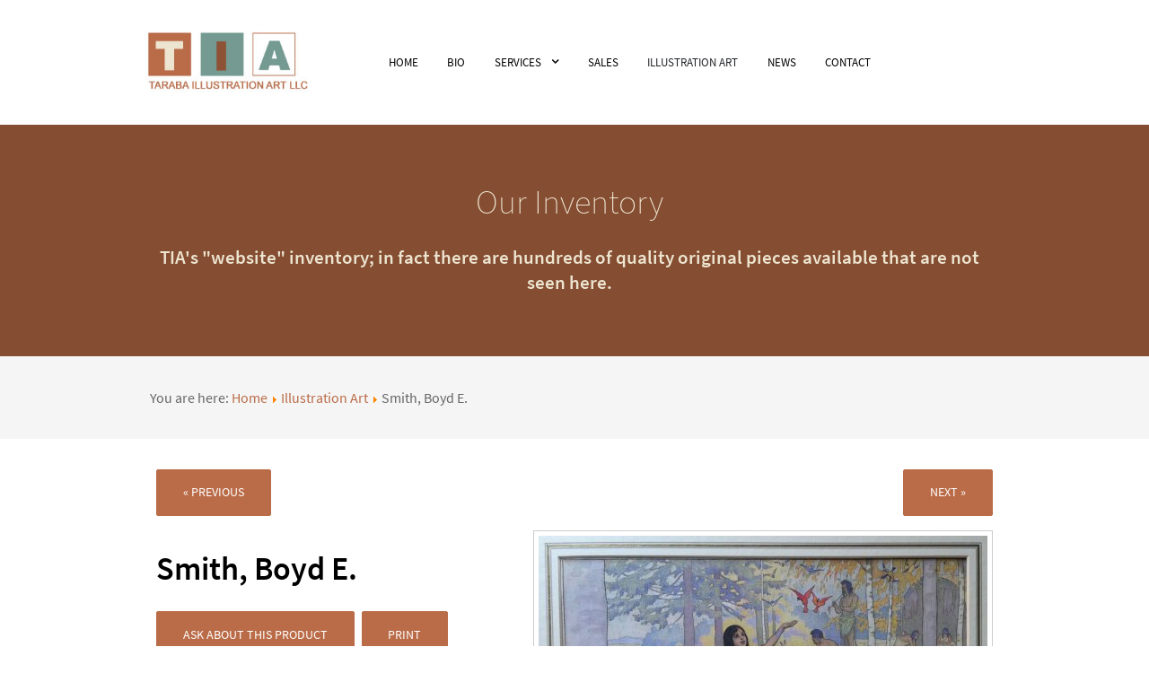

--- FILE ---
content_type: text/html; charset=utf-8
request_url: https://tarabaillustrationart.com/illustration-art/233-smith-boyd-e
body_size: 7351
content:
<!DOCTYPE html>
<html lang="en-GB" dir="ltr">
        
<head>
    
            <meta name="viewport" content="width=device-width, initial-scale=1.0">
        <meta http-equiv="X-UA-Compatible" content="IE=edge" />
        

        
            
         <meta charset="utf-8">
	<meta name="description" content="Taraba Illustration Art, LLC is an independent small business, specializing in original works of art by American illustrators and spanning the period from 1850 ">
	<meta name="generator" content="MYOB">
	<title>Smith, Boyd E.</title>
	<link href="https://tarabaillustrationart.com/illustration-art/233-smith-boyd-e" rel="canonical">

    <link href="/media/djextensions/magnific/magnific.css" rel="stylesheet" />
	<link href="/components/com_djcatalog2/themes/bootstrapped/css/theme.css" rel="stylesheet" />
	<link href="/components/com_djcatalog2/themes/bootstrapped/css/responsive.css" rel="stylesheet" />
	<link href="/media/plg_system_jcepro/site/css/content.min.css?86aa0286b6232c4a5b58f892ce080277" rel="stylesheet" />
	<link href="/media/gantry5/engines/nucleus/css-compiled/nucleus.css" rel="stylesheet" />
	<link href="/templates/rt_versla/custom/css-compiled/versla_166.css" rel="stylesheet" />
	<link href="/media/gantry5/engines/nucleus/css-compiled/bootstrap5.css" rel="stylesheet" />
	<link href="/media/system/css/joomla-fontawesome.min.css" rel="stylesheet" />
	<link href="/media/system/css/debug.css" rel="stylesheet" />
	<link href="/media/gantry5/assets/css/font-awesome.min.css" rel="stylesheet" />
	<link href="/templates/rt_versla/custom/css-compiled/versla-joomla_166.css" rel="stylesheet" />
	<link href="/templates/rt_versla/custom/css-compiled/custom_166.css" rel="stylesheet" />
	<link href="/templates/rt_versla/css/animate.css" rel="stylesheet" />
	<style> .djc_item .djc_mainimage { margin-left: 10px; margin-bottom: 10px; }  .djc_item .djc_mainimage img { padding: 5px; }  .djc_item .djc_thumbnail { margin-left: 10px; margin-bottom: 10px; }  .djc_item .djc_thumbnail img {  padding: 5px;  }  .djc_item .djc_images {width: 522px; }  .djc_item .djc_thumbnail { width: 87px; }  .djc_items .djc_image img { padding: 5px;} .djc_related_items .djc_image img { padding: 5px;} .djc_category .djc_mainimage { margin-left: 10px; margin-bottom: 10px; }  .djc_category .djc_mainimage img { padding: 5px; }  .djc_category .djc_thumbnail { margin-left: 10px; margin-bottom: 10px; }  .djc_category .djc_thumbnail img {  padding: 5px;  }  .djc_category .djc_images {width: 522px; }  .djc_category .djc_thumbnail { width: 87px; }  .djc_subcategory .djc_image img { padding: 5px;} .djc_producer .djc_mainimage { margin-left: 10px; margin-bottom: 10px; }  .djc_producer .djc_mainimage img { padding: 5px; }  .djc_producer .djc_thumbnail { margin-left: 10px; margin-bottom: 10px; }  .djc_producer .djc_thumbnail img {  padding: 5px;  }  .djc_producer .djc_images {width: 522px; }  .djc_producer .djc_thumbnail { width: 87px; } </style>

    <script src="/media/vendor/jquery/js/jquery.min.js?3.7.1"></script>
	<script src="/media/legacy/js/jquery-noconflict.min.js?647005fc12b79b3ca2bb30c059899d5994e3e34d"></script>
	<script type="application/json" class="joomla-script-options new">{"joomla.jtext":{"COM_DJCATALOG2_ADD_TO_CART_ERROR_COMBINATION_PARAMS_INVALID":"Please select all available features of this product.","COM_DJCATALOG2_PRODUCT_OUT_OF_STOCK":"Out of stock","COM_DJCATALOG2_PRODUCT_IN_STOCK":"In stock","COM_DJCATALOG2_PRODUCT_IN_STOCK_QTY":"In stock (%s items)","JLIB_FORM_CONTAINS_INVALID_FIELDS":"The form cannot be submitted as it's missing required data. <br> Please correct the marked fields and try again.","JLIB_FORM_FIELD_REQUIRED_VALUE":"Please fill in this field","JLIB_FORM_FIELD_REQUIRED_CHECK":"One of the options must be selected","JLIB_FORM_FIELD_INVALID_VALUE":"This value is not valid"},"system.paths":{"root":"","rootFull":"https:\/\/tarabaillustrationart.com\/","base":"","baseFull":"https:\/\/tarabaillustrationart.com\/"},"csrf.token":"b44b0f0e3b43367d3a91d216f5ae1399","system.keepalive":{"interval":840000,"uri":"\/component\/ajax\/?format=json"}}</script>
	<script src="/media/system/js/core.min.js?37ffe4186289eba9c5df81bea44080aff77b9684"></script>
	<script src="/media/vendor/bootstrap/js/bootstrap-es5.min.js?5.3.2" nomodule defer></script>
	<script src="/media/system/js/keepalive-es5.min.js?4eac3f5b0c42a860f0f438ed1bea8b0bdddb3804" defer nomodule></script>
	<script src="/media/vendor/bootstrap/js/alert.min.js?5.3.2" type="module"></script>
	<script src="/media/vendor/bootstrap/js/button.min.js?5.3.2" type="module"></script>
	<script src="/media/vendor/bootstrap/js/carousel.min.js?5.3.2" type="module"></script>
	<script src="/media/vendor/bootstrap/js/collapse.min.js?5.3.2" type="module"></script>
	<script src="/media/vendor/bootstrap/js/dropdown.min.js?5.3.2" type="module"></script>
	<script src="/media/vendor/bootstrap/js/modal.min.js?5.3.2" type="module"></script>
	<script src="/media/vendor/bootstrap/js/offcanvas.min.js?5.3.2" type="module"></script>
	<script src="/media/vendor/bootstrap/js/popover.min.js?5.3.2" type="module"></script>
	<script src="/media/vendor/bootstrap/js/scrollspy.min.js?5.3.2" type="module"></script>
	<script src="/media/vendor/bootstrap/js/tab.min.js?5.3.2" type="module"></script>
	<script src="/media/vendor/bootstrap/js/toast.min.js?5.3.2" type="module"></script>
	<script src="/media/system/js/keepalive.min.js?9f10654c2f49ca104ca0449def6eec3f06bd19c0" type="module"></script>
	<script src="/media/system/js/fields/validate.min.js?16f3d8b4bad90666d11636743950e1c4fade735f" defer></script>
	<script src="/media/plg_captcha_recaptcha/js/recaptcha.min.js?68eca22fb5f3820ea1146728fcbcbdf3" defer></script>
	<script src="https://www.google.com/recaptcha/api.js?onload=JoomlainitReCaptcha2&amp;render=explicit&amp;hl=en-GB" defer></script>
	<script src="/media/djextensions/magnific/magnific.js"></script>
	<script src="/components/com_djcatalog2/assets/magnific/magnific-init.js"></script>
	<script src="/components/com_djcatalog2/themes/bootstrapped/js/theme.js"></script>
	<script src="https://code.jquery.com/ui/1.11.4/jquery-ui.min.js"></script>
	<script>
				window.DJC2BaseUrl = "";
			</script>
	<meta property="og:title" content="Smith, Boyd E." />
	<meta property="og:description" content="Description: Pair of book illustrations (a): Young Pocahontas attracting woodland creatures and (b) Pocahontas warning Captain John Smith. Comment: One of the aspects that I like best about E. Boyd Smith's work is that while the “acting” and in particular of the secondary and tertiary characters..." />
	<meta property="og:url" content="https://tarabaillustrationart.com/illustration-art/233-smith-boyd-e" />
	<meta property="og:image" content="https://tarabaillustrationart.com/media/djcatalog2/images/item/2/smith-boyd-e_f.jpg" />
	<meta property="og:image:width" content="1250" />
	<meta property="og:image:height" content="960" />
	<meta property="twitter:card" content="summary" />
	<meta property="twitter:title" content="Smith, Boyd E." />
	<meta property="twitter:description" content="Description: Pair of book illustrations (a): Young Pocahontas attracting woodland creatures and (b) Pocahontas warning Captain John Smith. Comment: One of the aspects that I like best about E. Boyd Smith's work is that while the “acting” and in particular of the secondary and tertiary characters..." />
	<meta property="twitter:image:src" content="https://tarabaillustrationart.com/media/djcatalog2/images/item/2/smith-boyd-e_f.jpg" />
	<meta property="twitter:image:width" content="1250" />
	<meta property="twitter:image:height" content="960" />

    
                
</head>

    <body class="gantry site com_djcatalog2 view-item no-layout no-task dir-ltr itemid-237 outline-166 g-offcanvas-left g-default g-style-preset1">
        
                    

        <div id="g-offcanvas"  data-g-offcanvas-swipe="0" data-g-offcanvas-css3="1">
                        <div class="g-grid">                        

        <div class="g-block size-100">
             <div id="mobile-menu-2377-particle" class="g-content g-particle">            <div id="g-mobilemenu-container" data-g-menu-breakpoint="48rem"></div>
            </div>
        </div>
            </div>
    </div>
        <div id="g-page-surround">
            <div class="g-offcanvas-hide g-offcanvas-toggle" role="navigation" data-offcanvas-toggle aria-controls="g-offcanvas" aria-expanded="false"><i class="fa fa-fw fa-bars"></i></div>                        

                    
                <section id="g-top">
                                        <div class="g-grid">                        

        <div class="g-block size-100">
             <div class="g-system-messages">
                                            <div id="system-message-container">
    </div>

            
    </div>
        </div>
            </div>
            
    </section>
        
                <section id="g-navigation">
                                        <div class="g-grid">                        

        <div class="g-block size-25">
             <div id="logo-9656-particle" class="g-content g-particle">            <a href="/" target="_self" title="" aria-label="" rel="home" class="g-logo">
                        <img src="/templates/rt_versla/custom/images/TIA-logo.jpg"  alt="" />
            </a>
            </div>
        </div>
                    

        <div class="g-block size-75">
             <div id="menu-2989-particle" class="g-content g-particle">            <nav class="g-main-nav" data-g-hover-expand="true">
        <ul class="g-toplevel">
                                                                                                                
        
                
        
                
        
        <li class="g-menu-item g-menu-item-type-component g-menu-item-101 g-standard  ">
                            <a class="g-menu-item-container" href="/">
                                                                <span class="g-menu-item-content">
                                    <span class="g-menu-item-title">Home</span>
            
                    </span>
                                                </a>
                                </li>
    
                                                                                                
        
                
        
                
        
        <li class="g-menu-item g-menu-item-type-component g-menu-item-248 g-standard  ">
                            <a class="g-menu-item-container" href="/biography">
                                                                <span class="g-menu-item-content">
                                    <span class="g-menu-item-title">Bio</span>
            
                    </span>
                                                </a>
                                </li>
    
                                                                                                
        
                
        
                
        
        <li class="g-menu-item g-menu-item-type-separator g-menu-item-247 g-parent g-standard  ">
                            <div class="g-menu-item-container" data-g-menuparent="">                                                                            <span class="g-separator g-menu-item-content">            <span class="g-menu-item-title">Services</span>
            </span>
                                        <span class="g-menu-parent-indicator"></span>                            </div>                                                                <ul class="g-dropdown g-inactive g-fade g-dropdown-right">
            <li class="g-dropdown-column">
                        <div class="g-grid">
                        <div class="g-block size-100">
            <ul class="g-sublevel">
                <li class="g-level-1 g-go-back">
                    <a class="g-menu-item-container" href="#" data-g-menuparent=""><span>Back</span></a>
                </li>
                                                                                                                    
        
                
        
                
        
        <li class="g-menu-item g-menu-item-type-component g-menu-item-254  ">
                            <a class="g-menu-item-container" href="/services/consignment">
                                                                <span class="g-menu-item-content">
                                    <span class="g-menu-item-title">Consignment</span>
            
                    </span>
                                                </a>
                                </li>
    
                                                                                                
        
                
        
                
        
        <li class="g-menu-item g-menu-item-type-component g-menu-item-249  ">
                            <a class="g-menu-item-container" href="/services/buying-art">
                                                                <span class="g-menu-item-content">
                                    <span class="g-menu-item-title">I Buy</span>
            
                    </span>
                                                </a>
                                </li>
    
                                                                                                
        
                
        
                
        
        <li class="g-menu-item g-menu-item-type-component g-menu-item-255  ">
                            <a class="g-menu-item-container" href="/services/consulting">
                                                                <span class="g-menu-item-content">
                                    <span class="g-menu-item-title">Consulting</span>
            
                    </span>
                                                </a>
                                </li>
    
                                                                                                
        
                
        
                
        
        <li class="g-menu-item g-menu-item-type-component g-menu-item-256  ">
                            <a class="g-menu-item-container" href="/services/appraisals">
                                                                <span class="g-menu-item-content">
                                    <span class="g-menu-item-title">Appraisals</span>
            
                    </span>
                                                </a>
                                </li>
    
                                                                                                
        
                
        
                
        
        <li class="g-menu-item g-menu-item-type-component g-menu-item-257  ">
                            <a class="g-menu-item-container" href="/services/links">
                                                                <span class="g-menu-item-content">
                                    <span class="g-menu-item-title">Links</span>
            
                    </span>
                                                </a>
                                </li>
    
    
            </ul>
        </div>
            </div>

            </li>
        </ul>
            </li>
    
                                                                                                
        
                
        
                
        
        <li class="g-menu-item g-menu-item-type-component g-menu-item-259 g-standard  ">
                            <a class="g-menu-item-container" href="/sales">
                                                                <span class="g-menu-item-content">
                                    <span class="g-menu-item-title">Sales</span>
            
                    </span>
                                                </a>
                                </li>
    
                                                                                                
        
                
        
                
        
        <li class="g-menu-item g-menu-item-type-component g-menu-item-237 active g-standard  ">
                            <a class="g-menu-item-container" href="/illustration-art">
                                                                <span class="g-menu-item-content">
                                    <span class="g-menu-item-title">Illustration Art</span>
            
                    </span>
                                                </a>
                                </li>
    
                                                                                                
        
                
        
                
        
        <li class="g-menu-item g-menu-item-type-component g-menu-item-253 g-standard  ">
                            <a class="g-menu-item-container" href="/news">
                                                                <span class="g-menu-item-content">
                                    <span class="g-menu-item-title">News</span>
            
                    </span>
                                                </a>
                                </li>
    
                                                                                                
        
                
        
                
        
        <li class="g-menu-item g-menu-item-type-component g-menu-item-246 g-standard  ">
                            <a class="g-menu-item-container" href="/contact">
                                                                <span class="g-menu-item-content">
                                    <span class="g-menu-item-title">Contact</span>
            
                    </span>
                                                </a>
                                </li>
    
    
        </ul>
    </nav>
            </div>
        </div>
            </div>
            
    </section>
        
                <section id="g-slideshow">
                                        <div class="g-grid">                        

        <div class="g-block size-100">
             <div class="g-content">
                                    <div class="slideshow-a moduletable ">
        <div id="module-simplecontent-638-particle" class="g-particle"><div class="center">
        <div class="g-simplecontent">

            
                            <div class="g-simplecontent-item g-simplecontent-layout-header">
                    
                    
                    
                                                                    <div class="g-simplecontent-item-content-title">Our Inventory</div>
                                                                                        
                    
                    <div class="g-simplecontent-item-leading-content">TIA's "website" inventory; in fact there are hundreds of quality original pieces available that are not seen here. </div>                    
                                    </div>
            
        </div>
    </div></div></div>
            
        </div>
        </div>
            </div>
            
    </section>
        
                <section id="g-feature">
                                        <div class="g-grid">                        

        <div class="g-block size-100">
             <div class="g-content">
                                    <div class="platform-content"><div class="feature-a moduletable ">
        <div class = "breadcrumbs" style='padding-left: 5px;'>
<span class="showHere">You are here: </span><a href="/" class="pathway">Home</a> <img src="/media/system/images/arrow.png" alt=""> <a href="/illustration-art" class="pathway">Illustration Art</a> <img src="/media/system/images/arrow.png" alt=""> <span>Smith, Boyd E.</span></div>
</div></div>
            
        </div>
        </div>
            </div>
            
    </section>
    
                                
    
    
                <section id="g-container-main" class="g-wrapper">
                            <div class="g-grid">                        

        <div class="g-block size-100">
             <main id="g-mainbar">
                                        <div class="g-grid">                        

        <div class="g-block size-100">
             <div class="g-content">
                                                            <div class="platform-content container"><div class="row"><div class="col"><div itemscope itemtype="http://schema.org/Product">
    <meta itemprop="url"
          content="https://tarabaillustrationart.com/illustration-art/233-smith-boyd-e"/>
    <div id="djcatalog"
         class="djc_clearfix djc_item djc_theme_bootstrapped">
		
		
		            <div class="djc_product_top_nav djc_clearfix">
				                    <a class="djc_prev_btn"
                       href="/illustration-art/404-william2024t"><span
                                class="btn btn-primary">&laquo; previous</span></a>
								                    <a class="djc_next_btn"
                       href="/illustration-art/346-snyder1122"><span
                                class="btn btn-primary">next &raquo;</span></a>
				            </div>
						
<div class="djc_images djc_image_switcher pull-right">
			<div class="djc_mainimage">
					<a data-type="image" data-target="main-image-link" data-thumb="0" title="Main-1" href="/media/djcatalog2/images/item/2/smith-boyd-e_f.jpg">
				<img data-type="image" itemprop="image" class="img-polaroid" alt="Main-1" src="/media/djcatalog2/images/item/2/smith-boyd-e_l.jpg" />
			</a>
			</div>
				<div class="djc_thumbnails" id="djc_thumbnails" data-toggle="image-thumbs">
					<div class="djc_thumbnail">
				<a data-type="image" class="djimagebox mfp-image" title="Main-1" href="/media/djcatalog2/images/item/2/smith-boyd-e_f.jpg" data-thumb="0" data-large="/media/djcatalog2/images/item/2/smith-boyd-e_l.jpg">
					<img class="img-polaroid" alt="Main-1" src="/media/djcatalog2/images/item/2/smith-boyd-e_t.jpg" />
				</a>
			</div>
						<div class="djc_thumbnail">
				<a data-type="image" class="djimagebox mfp-image" title="Main-2" href="/media/djcatalog2/images/item/2/smith-boyd-e.1_f.jpg" data-thumb="1" data-large="/media/djcatalog2/images/item/2/smith-boyd-e.1_l.jpg">
					<img class="img-polaroid" alt="Main-2" src="/media/djcatalog2/images/item/2/smith-boyd-e.1_t.jpg" />
				</a>
			</div>
					</div>
		<meta itemprop="image" content="https://tarabaillustrationart.com/media/djcatalog2/images/item/2/smith-boyd-e_f.jpg" /></div>

				
		
		            <h2 class="djc_title" itemprop="name">
								
				Smith, Boyd E.            </h2>
		
				
				
		
		
		            <div class="djc_toolbar">
				                    <button id="djc_contact_form_button" role="button" role="button"
                            class="btn btn-primary  btn-mini">Ask about this product</button>
												                    <a rel="nofollow" class="djc_printable_version btn btn-mini" role="button"
                       href="/illustration-art/233-smith-boyd-e/print?print=1">Print</a>
								            </div>
		
		
        <div class="djc_description">
            <div class="djc_item_info">
								
				
				
				
				
								
									
	<div class="djc_price" data-itemid="233" aria-live="polite"  itemprop="offers" itemscope itemtype="http://schema.org/Offer" >
					<span class="djc_price_label">Price: </span>
			<span class="djc_price_normal djc_price_new"><span class="djc_price_unit">$</span><span class="djc_price_value">950.00</span></span>
				
				<meta itemprop="price" content="950.0000" />
		<meta itemprop="priceCurrency" content="" />
			</div>
				
				

				
				
				            </div>

			<div class="djc_desc_wrap" itemprop="description">
					                <div class="djc_introtext"></div>
					            <div class="djc_fulltext"><p class="" style="margin-bottom: 0in;"><b class="">Description:</b> <b class="">Pair of book illustrations</b> (a): Young Pocahontas attracting woodland creatures</p>
<p class="" style="margin-bottom: 0in;"><span style="text-decoration: underline;">and</span></p>
<p class="" style="margin-bottom: 0in;">(b) Pocahontas warning Captain John Smith.</p>
<p class="" style="margin-bottom: 0in;"><b class="">Comment:</b> One of the aspects that I like best about E. Boyd Smith's work is that while the “acting” and in particular of the secondary and tertiary characters may border on the melodramatic, his strong outlines and sure handling of watercolor not only point towards the influence of European poster design, but also serves as a handy lead-in to much in the way of bold, “modern” design.</p>
<p class="" style="margin-bottom: 0in;"><b class="">Price: </b>$950 pair (including domestic shipping)</p></div>
           	</div>
			
												                        <div class="djc_attributes djc_attribute_group djc_attribute_group-information">
							                                <h4>Information</h4>
							                            <table class="table table-condensed">
								<tr class="djc_attribute djc_ef_artist">
	<td class="djc_label">
	<span class="djc_attribute-label">Artist</span>	</td>
	<td  class="djc_value">
	E. Boyd Smith (1860-1943)	</td>
</tr>
<tr class="djc_attribute djc_ef_condition">
	<td class="djc_label">
	<span class="djc_attribute-label">Condition</span>	</td>
	<td  class="djc_value">
	Very good. French-style mats that are probably original, neither framed.	</td>
</tr>
<tr class="djc_attribute djc_ef_medium">
	<td class="djc_label">
	<span class="djc_attribute-label">Medium</span>	</td>
	<td  class="djc_value">
	Gouache and watercolor	</td>
</tr>
<tr class="djc_attribute djc_ef_publication_information">
	<td class="djc_label">
	<span class="djc_attribute-label">Publication Information</span>	</td>
	<td  class="djc_value">
	The Story of Pocahontas and Captain John Smith written by E. Boyd Smith and first published in 1906. 	</td>
</tr>
<tr class="djc_attribute djc_ef_signature">
	<td class="djc_label">
	<span class="djc_attribute-label">Signature</span>	</td>
	<td  class="djc_value">
	each initialed	</td>
</tr>
<tr class="djc_attribute djc_ef_size">
	<td class="djc_label">
	<span class="djc_attribute-label">Size</span>	</td>
	<td  class="djc_value">
	9.5 x 12.75”	</td>
</tr>
                            </table>
                        </div>
												
			
			
			
						                <div class="djc_clear"></div>
                <div class="djc_contact_form_wrapper" id="contactform">
					
<div class="djc_contact_form">
	<form id="djc_contact_form" action="/illustration-art/233-smith-boyd-e" method="post" class="form-validate ">
		<fieldset>
			<legend>
				Ask about this product							</legend>
				<div class="control-group">
					<div class="control-label"><label id="jform_contact_name-lbl" for="jform_contact_name" class="required">
    Name<span class="star" aria-hidden="true">&#160;*</span></label>
</div>
					<div class="controls">

    
    <input
        type="text"
        name="jform[contact_name]"
        id="jform_contact_name"
        value=""
                class="form-control input form-control input-large required" size="40"         required       >

    

</div>
				</div>
				<div class="control-group">
					<div class="control-label"><label id="jform_contact_email-lbl" for="jform_contact_email" class="required">
    Email<span class="star" aria-hidden="true">&#160;*</span></label>
</div>
					<div class="controls"><input type="email" inputmode="email" name="jform[contact_email]" class="form-control validate-email input form-control input-large required" id="jform_contact_email" value="" size="40" required></div>
				</div>
				
																																
				<div class="control-group">
					<div class="control-label"><label id="jform_contact_subject-lbl" for="jform_contact_subject" class="required">
    Subject<span class="star" aria-hidden="true">&#160;*</span></label>
</div>
					<div class="controls">

    
    <input
        type="text"
        name="jform[contact_subject]"
        id="jform_contact_subject"
        value="Smith, Boyd E."
                class="form-control input form-control input-large required" size="40"         required       >

    

</div>
				</div>
				<div class="control-group">
					<div class="control-label"><label id="jform_contact_message-lbl" for="jform_contact_message" class="required">
    Message<span class="star" aria-hidden="true">&#160;*</span></label>
</div>
					<div class="controls"><textarea name="jform[contact_message]" id="jform_contact_message"  cols="50"  rows="10" class="form-control input form-control input-large required"       required       ></textarea></div>
				</div>
																<div class="control-group">
					<div class="control-label"><label id="jform_contact_email_copy-lbl" for="jform_contact_email_copy">
    Send me a copy?</label>
</div>
					<div class="controls"><div class="form-check form-check-inline">
    <input
        type="checkbox"
        name="jform[contact_email_copy]"
        id="jform_contact_email_copy"
        class="form-check-input"
        value="1"
            >
</div>
</div>
				</div>
										     			          			     			          			               			               			                    			                    	<div class="control-group">
			                         <div class="control-label">
			                            <label id="jform_captcha-lbl" for="jform_captcha" class="required">
    Verification<span class="star" aria-hidden="true">&#160;*</span></label>
			                            			                         </div>
			                         <div class="controls"><div id="jform_captcha" class=" required g-recaptcha" data-sitekey="6LcYiw8UAAAAADZ4YOHuq9NuhXFCGCm1GpTA9O9T" data-theme="light" data-size="normal" data-tabindex="0" data-callback="" data-expired-callback="" data-error-callback=""></div></div>
			                         </div>
			                    			               			          			     				<div class="controls">
					<button class="btn btn-primary  validate" type="submit">Send</button>
											<button id="djc_contact_form_button_close" class="btn btn-primary">Close form</button>
										<input type="hidden" name="option" value="com_djcatalog2" />
					<input type="hidden" name="task" value="item.contact" />
					<input type="hidden" name="id" value="233:smith-boyd-e" />
					<input type="hidden" name="b44b0f0e3b43367d3a91d216f5ae1399" value="1">				</div>
		</fieldset>
	</form>
</div>

                </div>
			
			
			
													
			
			        </div>

		
		
		
		    </div>
</div></div></div></div>
    
            
    </div>
        </div>
            </div>
            
    </main>
        </div>
            </div>
    
    </section>
    
        
                <footer id="g-footer">
                                        <div class="g-grid">                        

        <div class="g-block size-25">
             <div class="g-content">
                                    <div class="platform-content"><div class="footer-a moduletable ">
            <h3 class="g-title">Contact TIA</h3>        
<div id="mod-custom648" class="mod-custom custom">
    <p>Taraba Illustration Art&nbsp;<br />P.O. Box 1438<br />Casper, WY 82602<br /><a href="mailto:fred@tarabaillustrationart.com">fred@tarabaillustrationart.com<br /></a><a href="tel:+1307-333-2517">307-333-2517</a></p></div>
</div></div>
            
        </div>
        </div>
                    

        <div class="g-block size-75">
             <div class="g-content">
                                    <div class="platform-content"><div class="footer-b moduletable ">
            <h3 class="g-title">Authenticity & Terms</h3>        
<div id="mod-custom649" class="mod-custom custom">
    <div><a href="http://www.tarabaillustrationart.com/">Taraba Illustration Art, LLC</a>&nbsp;guarantees the authenticity and authorship of the original art offered on these pages --- with certain limitations. Specifically: artist’s name represents TIA’s best judgment at the time posted. For instance art listed as ‘attributed to’ represents our best judgment but isn’t guaranteed. Likewise, those pieces listed as “Artist Unidentified” means that TIA hasn’t been able to establish authorship and is not meant to imply that the information is unknowable. &nbsp;</div>
<div>&nbsp;</div>
<div>For payment TIA accepts… Checks, VENMO, PayPal and Wire transfers. Payment in full is due and appreciated upon receipt of invoice.&nbsp;Time payments and the placing of works “on hold” are handled on a case-by-case basis. Purchases picked up in Wyoming or shipped to a&nbsp;Wyoming address are subject to local sales tax as are works purchased at conventions, exhibitions and art shows. All payments must&nbsp;successfully clearTIA's bank account prior to the release of the artwork.<br /><br />A note on copyrighted material: The purchase of artwork from Taraba Illustration Art does not include, nor imply, the purchase of rights of reproduction. Taraba Illustration Art, LLC does not claim the ownership or availability of such rights.</div></div>
</div></div>
            
        </div>
        </div>
            </div>
            
    </footer>
        
                <section id="g-copyright">
                                        <div class="g-grid">                        

        <div class="g-block size-25">
             <div id="totop-2218-particle" class="g-content g-particle">            <div class="g-totop g-particle">
    <div class="g-totop">
        <a href="#" id="g-totop" rel="nofollow">
            <i class="fa fa-angle-double-up fa-fw"></i>            To Top                    </a>
    </div>
</div>
            </div>
        </div>
                    

        <div class="g-block size-50 center">
             <div class="g-content">
                                    <div class="platform-content"><div class="copyright-a moduletable ">
        
<div id="mod-custom647" class="mod-custom custom">
    <p>&copy; Taraba Illustration Art, LLC<br /><a href="http://www.waveswebdesign.com" target="_blank" title="Professional Web Site Design for Small Businesses">Web Site Design By&nbsp;Waves Web Design</a></p></div>
</div></div>
            
        </div>
        </div>
                    

        <div class="g-block size-25 align-right">
             <div class="g-content">
                                    <div class="platform-content"><div class="copyright-b moduletable ">
        
<div id="mod-custom654" class="mod-custom custom">
    <p><a href="/index.php/site-map">Site Map</a> &bull; <a href="/index.php/contact">Contact</a> &bull; <a href="/index.php">Home</a></p></div>
</div></div>
            
        </div>
        </div>
            </div>
            
    </section>
    
                        

        </div>
                    

                        <script type="text/javascript" src="/media/gantry5/assets/js/main.js"></script>
    

    

        
    </body>
</html>


--- FILE ---
content_type: text/html; charset=utf-8
request_url: https://www.google.com/recaptcha/api2/anchor?ar=1&k=6LcYiw8UAAAAADZ4YOHuq9NuhXFCGCm1GpTA9O9T&co=aHR0cHM6Ly90YXJhYmFpbGx1c3RyYXRpb25hcnQuY29tOjQ0Mw..&hl=en-GB&v=PoyoqOPhxBO7pBk68S4YbpHZ&theme=light&size=normal&anchor-ms=20000&execute-ms=30000&cb=a7ozs1s01yyg
body_size: 49542
content:
<!DOCTYPE HTML><html dir="ltr" lang="en-GB"><head><meta http-equiv="Content-Type" content="text/html; charset=UTF-8">
<meta http-equiv="X-UA-Compatible" content="IE=edge">
<title>reCAPTCHA</title>
<style type="text/css">
/* cyrillic-ext */
@font-face {
  font-family: 'Roboto';
  font-style: normal;
  font-weight: 400;
  font-stretch: 100%;
  src: url(//fonts.gstatic.com/s/roboto/v48/KFO7CnqEu92Fr1ME7kSn66aGLdTylUAMa3GUBHMdazTgWw.woff2) format('woff2');
  unicode-range: U+0460-052F, U+1C80-1C8A, U+20B4, U+2DE0-2DFF, U+A640-A69F, U+FE2E-FE2F;
}
/* cyrillic */
@font-face {
  font-family: 'Roboto';
  font-style: normal;
  font-weight: 400;
  font-stretch: 100%;
  src: url(//fonts.gstatic.com/s/roboto/v48/KFO7CnqEu92Fr1ME7kSn66aGLdTylUAMa3iUBHMdazTgWw.woff2) format('woff2');
  unicode-range: U+0301, U+0400-045F, U+0490-0491, U+04B0-04B1, U+2116;
}
/* greek-ext */
@font-face {
  font-family: 'Roboto';
  font-style: normal;
  font-weight: 400;
  font-stretch: 100%;
  src: url(//fonts.gstatic.com/s/roboto/v48/KFO7CnqEu92Fr1ME7kSn66aGLdTylUAMa3CUBHMdazTgWw.woff2) format('woff2');
  unicode-range: U+1F00-1FFF;
}
/* greek */
@font-face {
  font-family: 'Roboto';
  font-style: normal;
  font-weight: 400;
  font-stretch: 100%;
  src: url(//fonts.gstatic.com/s/roboto/v48/KFO7CnqEu92Fr1ME7kSn66aGLdTylUAMa3-UBHMdazTgWw.woff2) format('woff2');
  unicode-range: U+0370-0377, U+037A-037F, U+0384-038A, U+038C, U+038E-03A1, U+03A3-03FF;
}
/* math */
@font-face {
  font-family: 'Roboto';
  font-style: normal;
  font-weight: 400;
  font-stretch: 100%;
  src: url(//fonts.gstatic.com/s/roboto/v48/KFO7CnqEu92Fr1ME7kSn66aGLdTylUAMawCUBHMdazTgWw.woff2) format('woff2');
  unicode-range: U+0302-0303, U+0305, U+0307-0308, U+0310, U+0312, U+0315, U+031A, U+0326-0327, U+032C, U+032F-0330, U+0332-0333, U+0338, U+033A, U+0346, U+034D, U+0391-03A1, U+03A3-03A9, U+03B1-03C9, U+03D1, U+03D5-03D6, U+03F0-03F1, U+03F4-03F5, U+2016-2017, U+2034-2038, U+203C, U+2040, U+2043, U+2047, U+2050, U+2057, U+205F, U+2070-2071, U+2074-208E, U+2090-209C, U+20D0-20DC, U+20E1, U+20E5-20EF, U+2100-2112, U+2114-2115, U+2117-2121, U+2123-214F, U+2190, U+2192, U+2194-21AE, U+21B0-21E5, U+21F1-21F2, U+21F4-2211, U+2213-2214, U+2216-22FF, U+2308-230B, U+2310, U+2319, U+231C-2321, U+2336-237A, U+237C, U+2395, U+239B-23B7, U+23D0, U+23DC-23E1, U+2474-2475, U+25AF, U+25B3, U+25B7, U+25BD, U+25C1, U+25CA, U+25CC, U+25FB, U+266D-266F, U+27C0-27FF, U+2900-2AFF, U+2B0E-2B11, U+2B30-2B4C, U+2BFE, U+3030, U+FF5B, U+FF5D, U+1D400-1D7FF, U+1EE00-1EEFF;
}
/* symbols */
@font-face {
  font-family: 'Roboto';
  font-style: normal;
  font-weight: 400;
  font-stretch: 100%;
  src: url(//fonts.gstatic.com/s/roboto/v48/KFO7CnqEu92Fr1ME7kSn66aGLdTylUAMaxKUBHMdazTgWw.woff2) format('woff2');
  unicode-range: U+0001-000C, U+000E-001F, U+007F-009F, U+20DD-20E0, U+20E2-20E4, U+2150-218F, U+2190, U+2192, U+2194-2199, U+21AF, U+21E6-21F0, U+21F3, U+2218-2219, U+2299, U+22C4-22C6, U+2300-243F, U+2440-244A, U+2460-24FF, U+25A0-27BF, U+2800-28FF, U+2921-2922, U+2981, U+29BF, U+29EB, U+2B00-2BFF, U+4DC0-4DFF, U+FFF9-FFFB, U+10140-1018E, U+10190-1019C, U+101A0, U+101D0-101FD, U+102E0-102FB, U+10E60-10E7E, U+1D2C0-1D2D3, U+1D2E0-1D37F, U+1F000-1F0FF, U+1F100-1F1AD, U+1F1E6-1F1FF, U+1F30D-1F30F, U+1F315, U+1F31C, U+1F31E, U+1F320-1F32C, U+1F336, U+1F378, U+1F37D, U+1F382, U+1F393-1F39F, U+1F3A7-1F3A8, U+1F3AC-1F3AF, U+1F3C2, U+1F3C4-1F3C6, U+1F3CA-1F3CE, U+1F3D4-1F3E0, U+1F3ED, U+1F3F1-1F3F3, U+1F3F5-1F3F7, U+1F408, U+1F415, U+1F41F, U+1F426, U+1F43F, U+1F441-1F442, U+1F444, U+1F446-1F449, U+1F44C-1F44E, U+1F453, U+1F46A, U+1F47D, U+1F4A3, U+1F4B0, U+1F4B3, U+1F4B9, U+1F4BB, U+1F4BF, U+1F4C8-1F4CB, U+1F4D6, U+1F4DA, U+1F4DF, U+1F4E3-1F4E6, U+1F4EA-1F4ED, U+1F4F7, U+1F4F9-1F4FB, U+1F4FD-1F4FE, U+1F503, U+1F507-1F50B, U+1F50D, U+1F512-1F513, U+1F53E-1F54A, U+1F54F-1F5FA, U+1F610, U+1F650-1F67F, U+1F687, U+1F68D, U+1F691, U+1F694, U+1F698, U+1F6AD, U+1F6B2, U+1F6B9-1F6BA, U+1F6BC, U+1F6C6-1F6CF, U+1F6D3-1F6D7, U+1F6E0-1F6EA, U+1F6F0-1F6F3, U+1F6F7-1F6FC, U+1F700-1F7FF, U+1F800-1F80B, U+1F810-1F847, U+1F850-1F859, U+1F860-1F887, U+1F890-1F8AD, U+1F8B0-1F8BB, U+1F8C0-1F8C1, U+1F900-1F90B, U+1F93B, U+1F946, U+1F984, U+1F996, U+1F9E9, U+1FA00-1FA6F, U+1FA70-1FA7C, U+1FA80-1FA89, U+1FA8F-1FAC6, U+1FACE-1FADC, U+1FADF-1FAE9, U+1FAF0-1FAF8, U+1FB00-1FBFF;
}
/* vietnamese */
@font-face {
  font-family: 'Roboto';
  font-style: normal;
  font-weight: 400;
  font-stretch: 100%;
  src: url(//fonts.gstatic.com/s/roboto/v48/KFO7CnqEu92Fr1ME7kSn66aGLdTylUAMa3OUBHMdazTgWw.woff2) format('woff2');
  unicode-range: U+0102-0103, U+0110-0111, U+0128-0129, U+0168-0169, U+01A0-01A1, U+01AF-01B0, U+0300-0301, U+0303-0304, U+0308-0309, U+0323, U+0329, U+1EA0-1EF9, U+20AB;
}
/* latin-ext */
@font-face {
  font-family: 'Roboto';
  font-style: normal;
  font-weight: 400;
  font-stretch: 100%;
  src: url(//fonts.gstatic.com/s/roboto/v48/KFO7CnqEu92Fr1ME7kSn66aGLdTylUAMa3KUBHMdazTgWw.woff2) format('woff2');
  unicode-range: U+0100-02BA, U+02BD-02C5, U+02C7-02CC, U+02CE-02D7, U+02DD-02FF, U+0304, U+0308, U+0329, U+1D00-1DBF, U+1E00-1E9F, U+1EF2-1EFF, U+2020, U+20A0-20AB, U+20AD-20C0, U+2113, U+2C60-2C7F, U+A720-A7FF;
}
/* latin */
@font-face {
  font-family: 'Roboto';
  font-style: normal;
  font-weight: 400;
  font-stretch: 100%;
  src: url(//fonts.gstatic.com/s/roboto/v48/KFO7CnqEu92Fr1ME7kSn66aGLdTylUAMa3yUBHMdazQ.woff2) format('woff2');
  unicode-range: U+0000-00FF, U+0131, U+0152-0153, U+02BB-02BC, U+02C6, U+02DA, U+02DC, U+0304, U+0308, U+0329, U+2000-206F, U+20AC, U+2122, U+2191, U+2193, U+2212, U+2215, U+FEFF, U+FFFD;
}
/* cyrillic-ext */
@font-face {
  font-family: 'Roboto';
  font-style: normal;
  font-weight: 500;
  font-stretch: 100%;
  src: url(//fonts.gstatic.com/s/roboto/v48/KFO7CnqEu92Fr1ME7kSn66aGLdTylUAMa3GUBHMdazTgWw.woff2) format('woff2');
  unicode-range: U+0460-052F, U+1C80-1C8A, U+20B4, U+2DE0-2DFF, U+A640-A69F, U+FE2E-FE2F;
}
/* cyrillic */
@font-face {
  font-family: 'Roboto';
  font-style: normal;
  font-weight: 500;
  font-stretch: 100%;
  src: url(//fonts.gstatic.com/s/roboto/v48/KFO7CnqEu92Fr1ME7kSn66aGLdTylUAMa3iUBHMdazTgWw.woff2) format('woff2');
  unicode-range: U+0301, U+0400-045F, U+0490-0491, U+04B0-04B1, U+2116;
}
/* greek-ext */
@font-face {
  font-family: 'Roboto';
  font-style: normal;
  font-weight: 500;
  font-stretch: 100%;
  src: url(//fonts.gstatic.com/s/roboto/v48/KFO7CnqEu92Fr1ME7kSn66aGLdTylUAMa3CUBHMdazTgWw.woff2) format('woff2');
  unicode-range: U+1F00-1FFF;
}
/* greek */
@font-face {
  font-family: 'Roboto';
  font-style: normal;
  font-weight: 500;
  font-stretch: 100%;
  src: url(//fonts.gstatic.com/s/roboto/v48/KFO7CnqEu92Fr1ME7kSn66aGLdTylUAMa3-UBHMdazTgWw.woff2) format('woff2');
  unicode-range: U+0370-0377, U+037A-037F, U+0384-038A, U+038C, U+038E-03A1, U+03A3-03FF;
}
/* math */
@font-face {
  font-family: 'Roboto';
  font-style: normal;
  font-weight: 500;
  font-stretch: 100%;
  src: url(//fonts.gstatic.com/s/roboto/v48/KFO7CnqEu92Fr1ME7kSn66aGLdTylUAMawCUBHMdazTgWw.woff2) format('woff2');
  unicode-range: U+0302-0303, U+0305, U+0307-0308, U+0310, U+0312, U+0315, U+031A, U+0326-0327, U+032C, U+032F-0330, U+0332-0333, U+0338, U+033A, U+0346, U+034D, U+0391-03A1, U+03A3-03A9, U+03B1-03C9, U+03D1, U+03D5-03D6, U+03F0-03F1, U+03F4-03F5, U+2016-2017, U+2034-2038, U+203C, U+2040, U+2043, U+2047, U+2050, U+2057, U+205F, U+2070-2071, U+2074-208E, U+2090-209C, U+20D0-20DC, U+20E1, U+20E5-20EF, U+2100-2112, U+2114-2115, U+2117-2121, U+2123-214F, U+2190, U+2192, U+2194-21AE, U+21B0-21E5, U+21F1-21F2, U+21F4-2211, U+2213-2214, U+2216-22FF, U+2308-230B, U+2310, U+2319, U+231C-2321, U+2336-237A, U+237C, U+2395, U+239B-23B7, U+23D0, U+23DC-23E1, U+2474-2475, U+25AF, U+25B3, U+25B7, U+25BD, U+25C1, U+25CA, U+25CC, U+25FB, U+266D-266F, U+27C0-27FF, U+2900-2AFF, U+2B0E-2B11, U+2B30-2B4C, U+2BFE, U+3030, U+FF5B, U+FF5D, U+1D400-1D7FF, U+1EE00-1EEFF;
}
/* symbols */
@font-face {
  font-family: 'Roboto';
  font-style: normal;
  font-weight: 500;
  font-stretch: 100%;
  src: url(//fonts.gstatic.com/s/roboto/v48/KFO7CnqEu92Fr1ME7kSn66aGLdTylUAMaxKUBHMdazTgWw.woff2) format('woff2');
  unicode-range: U+0001-000C, U+000E-001F, U+007F-009F, U+20DD-20E0, U+20E2-20E4, U+2150-218F, U+2190, U+2192, U+2194-2199, U+21AF, U+21E6-21F0, U+21F3, U+2218-2219, U+2299, U+22C4-22C6, U+2300-243F, U+2440-244A, U+2460-24FF, U+25A0-27BF, U+2800-28FF, U+2921-2922, U+2981, U+29BF, U+29EB, U+2B00-2BFF, U+4DC0-4DFF, U+FFF9-FFFB, U+10140-1018E, U+10190-1019C, U+101A0, U+101D0-101FD, U+102E0-102FB, U+10E60-10E7E, U+1D2C0-1D2D3, U+1D2E0-1D37F, U+1F000-1F0FF, U+1F100-1F1AD, U+1F1E6-1F1FF, U+1F30D-1F30F, U+1F315, U+1F31C, U+1F31E, U+1F320-1F32C, U+1F336, U+1F378, U+1F37D, U+1F382, U+1F393-1F39F, U+1F3A7-1F3A8, U+1F3AC-1F3AF, U+1F3C2, U+1F3C4-1F3C6, U+1F3CA-1F3CE, U+1F3D4-1F3E0, U+1F3ED, U+1F3F1-1F3F3, U+1F3F5-1F3F7, U+1F408, U+1F415, U+1F41F, U+1F426, U+1F43F, U+1F441-1F442, U+1F444, U+1F446-1F449, U+1F44C-1F44E, U+1F453, U+1F46A, U+1F47D, U+1F4A3, U+1F4B0, U+1F4B3, U+1F4B9, U+1F4BB, U+1F4BF, U+1F4C8-1F4CB, U+1F4D6, U+1F4DA, U+1F4DF, U+1F4E3-1F4E6, U+1F4EA-1F4ED, U+1F4F7, U+1F4F9-1F4FB, U+1F4FD-1F4FE, U+1F503, U+1F507-1F50B, U+1F50D, U+1F512-1F513, U+1F53E-1F54A, U+1F54F-1F5FA, U+1F610, U+1F650-1F67F, U+1F687, U+1F68D, U+1F691, U+1F694, U+1F698, U+1F6AD, U+1F6B2, U+1F6B9-1F6BA, U+1F6BC, U+1F6C6-1F6CF, U+1F6D3-1F6D7, U+1F6E0-1F6EA, U+1F6F0-1F6F3, U+1F6F7-1F6FC, U+1F700-1F7FF, U+1F800-1F80B, U+1F810-1F847, U+1F850-1F859, U+1F860-1F887, U+1F890-1F8AD, U+1F8B0-1F8BB, U+1F8C0-1F8C1, U+1F900-1F90B, U+1F93B, U+1F946, U+1F984, U+1F996, U+1F9E9, U+1FA00-1FA6F, U+1FA70-1FA7C, U+1FA80-1FA89, U+1FA8F-1FAC6, U+1FACE-1FADC, U+1FADF-1FAE9, U+1FAF0-1FAF8, U+1FB00-1FBFF;
}
/* vietnamese */
@font-face {
  font-family: 'Roboto';
  font-style: normal;
  font-weight: 500;
  font-stretch: 100%;
  src: url(//fonts.gstatic.com/s/roboto/v48/KFO7CnqEu92Fr1ME7kSn66aGLdTylUAMa3OUBHMdazTgWw.woff2) format('woff2');
  unicode-range: U+0102-0103, U+0110-0111, U+0128-0129, U+0168-0169, U+01A0-01A1, U+01AF-01B0, U+0300-0301, U+0303-0304, U+0308-0309, U+0323, U+0329, U+1EA0-1EF9, U+20AB;
}
/* latin-ext */
@font-face {
  font-family: 'Roboto';
  font-style: normal;
  font-weight: 500;
  font-stretch: 100%;
  src: url(//fonts.gstatic.com/s/roboto/v48/KFO7CnqEu92Fr1ME7kSn66aGLdTylUAMa3KUBHMdazTgWw.woff2) format('woff2');
  unicode-range: U+0100-02BA, U+02BD-02C5, U+02C7-02CC, U+02CE-02D7, U+02DD-02FF, U+0304, U+0308, U+0329, U+1D00-1DBF, U+1E00-1E9F, U+1EF2-1EFF, U+2020, U+20A0-20AB, U+20AD-20C0, U+2113, U+2C60-2C7F, U+A720-A7FF;
}
/* latin */
@font-face {
  font-family: 'Roboto';
  font-style: normal;
  font-weight: 500;
  font-stretch: 100%;
  src: url(//fonts.gstatic.com/s/roboto/v48/KFO7CnqEu92Fr1ME7kSn66aGLdTylUAMa3yUBHMdazQ.woff2) format('woff2');
  unicode-range: U+0000-00FF, U+0131, U+0152-0153, U+02BB-02BC, U+02C6, U+02DA, U+02DC, U+0304, U+0308, U+0329, U+2000-206F, U+20AC, U+2122, U+2191, U+2193, U+2212, U+2215, U+FEFF, U+FFFD;
}
/* cyrillic-ext */
@font-face {
  font-family: 'Roboto';
  font-style: normal;
  font-weight: 900;
  font-stretch: 100%;
  src: url(//fonts.gstatic.com/s/roboto/v48/KFO7CnqEu92Fr1ME7kSn66aGLdTylUAMa3GUBHMdazTgWw.woff2) format('woff2');
  unicode-range: U+0460-052F, U+1C80-1C8A, U+20B4, U+2DE0-2DFF, U+A640-A69F, U+FE2E-FE2F;
}
/* cyrillic */
@font-face {
  font-family: 'Roboto';
  font-style: normal;
  font-weight: 900;
  font-stretch: 100%;
  src: url(//fonts.gstatic.com/s/roboto/v48/KFO7CnqEu92Fr1ME7kSn66aGLdTylUAMa3iUBHMdazTgWw.woff2) format('woff2');
  unicode-range: U+0301, U+0400-045F, U+0490-0491, U+04B0-04B1, U+2116;
}
/* greek-ext */
@font-face {
  font-family: 'Roboto';
  font-style: normal;
  font-weight: 900;
  font-stretch: 100%;
  src: url(//fonts.gstatic.com/s/roboto/v48/KFO7CnqEu92Fr1ME7kSn66aGLdTylUAMa3CUBHMdazTgWw.woff2) format('woff2');
  unicode-range: U+1F00-1FFF;
}
/* greek */
@font-face {
  font-family: 'Roboto';
  font-style: normal;
  font-weight: 900;
  font-stretch: 100%;
  src: url(//fonts.gstatic.com/s/roboto/v48/KFO7CnqEu92Fr1ME7kSn66aGLdTylUAMa3-UBHMdazTgWw.woff2) format('woff2');
  unicode-range: U+0370-0377, U+037A-037F, U+0384-038A, U+038C, U+038E-03A1, U+03A3-03FF;
}
/* math */
@font-face {
  font-family: 'Roboto';
  font-style: normal;
  font-weight: 900;
  font-stretch: 100%;
  src: url(//fonts.gstatic.com/s/roboto/v48/KFO7CnqEu92Fr1ME7kSn66aGLdTylUAMawCUBHMdazTgWw.woff2) format('woff2');
  unicode-range: U+0302-0303, U+0305, U+0307-0308, U+0310, U+0312, U+0315, U+031A, U+0326-0327, U+032C, U+032F-0330, U+0332-0333, U+0338, U+033A, U+0346, U+034D, U+0391-03A1, U+03A3-03A9, U+03B1-03C9, U+03D1, U+03D5-03D6, U+03F0-03F1, U+03F4-03F5, U+2016-2017, U+2034-2038, U+203C, U+2040, U+2043, U+2047, U+2050, U+2057, U+205F, U+2070-2071, U+2074-208E, U+2090-209C, U+20D0-20DC, U+20E1, U+20E5-20EF, U+2100-2112, U+2114-2115, U+2117-2121, U+2123-214F, U+2190, U+2192, U+2194-21AE, U+21B0-21E5, U+21F1-21F2, U+21F4-2211, U+2213-2214, U+2216-22FF, U+2308-230B, U+2310, U+2319, U+231C-2321, U+2336-237A, U+237C, U+2395, U+239B-23B7, U+23D0, U+23DC-23E1, U+2474-2475, U+25AF, U+25B3, U+25B7, U+25BD, U+25C1, U+25CA, U+25CC, U+25FB, U+266D-266F, U+27C0-27FF, U+2900-2AFF, U+2B0E-2B11, U+2B30-2B4C, U+2BFE, U+3030, U+FF5B, U+FF5D, U+1D400-1D7FF, U+1EE00-1EEFF;
}
/* symbols */
@font-face {
  font-family: 'Roboto';
  font-style: normal;
  font-weight: 900;
  font-stretch: 100%;
  src: url(//fonts.gstatic.com/s/roboto/v48/KFO7CnqEu92Fr1ME7kSn66aGLdTylUAMaxKUBHMdazTgWw.woff2) format('woff2');
  unicode-range: U+0001-000C, U+000E-001F, U+007F-009F, U+20DD-20E0, U+20E2-20E4, U+2150-218F, U+2190, U+2192, U+2194-2199, U+21AF, U+21E6-21F0, U+21F3, U+2218-2219, U+2299, U+22C4-22C6, U+2300-243F, U+2440-244A, U+2460-24FF, U+25A0-27BF, U+2800-28FF, U+2921-2922, U+2981, U+29BF, U+29EB, U+2B00-2BFF, U+4DC0-4DFF, U+FFF9-FFFB, U+10140-1018E, U+10190-1019C, U+101A0, U+101D0-101FD, U+102E0-102FB, U+10E60-10E7E, U+1D2C0-1D2D3, U+1D2E0-1D37F, U+1F000-1F0FF, U+1F100-1F1AD, U+1F1E6-1F1FF, U+1F30D-1F30F, U+1F315, U+1F31C, U+1F31E, U+1F320-1F32C, U+1F336, U+1F378, U+1F37D, U+1F382, U+1F393-1F39F, U+1F3A7-1F3A8, U+1F3AC-1F3AF, U+1F3C2, U+1F3C4-1F3C6, U+1F3CA-1F3CE, U+1F3D4-1F3E0, U+1F3ED, U+1F3F1-1F3F3, U+1F3F5-1F3F7, U+1F408, U+1F415, U+1F41F, U+1F426, U+1F43F, U+1F441-1F442, U+1F444, U+1F446-1F449, U+1F44C-1F44E, U+1F453, U+1F46A, U+1F47D, U+1F4A3, U+1F4B0, U+1F4B3, U+1F4B9, U+1F4BB, U+1F4BF, U+1F4C8-1F4CB, U+1F4D6, U+1F4DA, U+1F4DF, U+1F4E3-1F4E6, U+1F4EA-1F4ED, U+1F4F7, U+1F4F9-1F4FB, U+1F4FD-1F4FE, U+1F503, U+1F507-1F50B, U+1F50D, U+1F512-1F513, U+1F53E-1F54A, U+1F54F-1F5FA, U+1F610, U+1F650-1F67F, U+1F687, U+1F68D, U+1F691, U+1F694, U+1F698, U+1F6AD, U+1F6B2, U+1F6B9-1F6BA, U+1F6BC, U+1F6C6-1F6CF, U+1F6D3-1F6D7, U+1F6E0-1F6EA, U+1F6F0-1F6F3, U+1F6F7-1F6FC, U+1F700-1F7FF, U+1F800-1F80B, U+1F810-1F847, U+1F850-1F859, U+1F860-1F887, U+1F890-1F8AD, U+1F8B0-1F8BB, U+1F8C0-1F8C1, U+1F900-1F90B, U+1F93B, U+1F946, U+1F984, U+1F996, U+1F9E9, U+1FA00-1FA6F, U+1FA70-1FA7C, U+1FA80-1FA89, U+1FA8F-1FAC6, U+1FACE-1FADC, U+1FADF-1FAE9, U+1FAF0-1FAF8, U+1FB00-1FBFF;
}
/* vietnamese */
@font-face {
  font-family: 'Roboto';
  font-style: normal;
  font-weight: 900;
  font-stretch: 100%;
  src: url(//fonts.gstatic.com/s/roboto/v48/KFO7CnqEu92Fr1ME7kSn66aGLdTylUAMa3OUBHMdazTgWw.woff2) format('woff2');
  unicode-range: U+0102-0103, U+0110-0111, U+0128-0129, U+0168-0169, U+01A0-01A1, U+01AF-01B0, U+0300-0301, U+0303-0304, U+0308-0309, U+0323, U+0329, U+1EA0-1EF9, U+20AB;
}
/* latin-ext */
@font-face {
  font-family: 'Roboto';
  font-style: normal;
  font-weight: 900;
  font-stretch: 100%;
  src: url(//fonts.gstatic.com/s/roboto/v48/KFO7CnqEu92Fr1ME7kSn66aGLdTylUAMa3KUBHMdazTgWw.woff2) format('woff2');
  unicode-range: U+0100-02BA, U+02BD-02C5, U+02C7-02CC, U+02CE-02D7, U+02DD-02FF, U+0304, U+0308, U+0329, U+1D00-1DBF, U+1E00-1E9F, U+1EF2-1EFF, U+2020, U+20A0-20AB, U+20AD-20C0, U+2113, U+2C60-2C7F, U+A720-A7FF;
}
/* latin */
@font-face {
  font-family: 'Roboto';
  font-style: normal;
  font-weight: 900;
  font-stretch: 100%;
  src: url(//fonts.gstatic.com/s/roboto/v48/KFO7CnqEu92Fr1ME7kSn66aGLdTylUAMa3yUBHMdazQ.woff2) format('woff2');
  unicode-range: U+0000-00FF, U+0131, U+0152-0153, U+02BB-02BC, U+02C6, U+02DA, U+02DC, U+0304, U+0308, U+0329, U+2000-206F, U+20AC, U+2122, U+2191, U+2193, U+2212, U+2215, U+FEFF, U+FFFD;
}

</style>
<link rel="stylesheet" type="text/css" href="https://www.gstatic.com/recaptcha/releases/PoyoqOPhxBO7pBk68S4YbpHZ/styles__ltr.css">
<script nonce="tMfMO9Jm0L5NRa7vBh0C3g" type="text/javascript">window['__recaptcha_api'] = 'https://www.google.com/recaptcha/api2/';</script>
<script type="text/javascript" src="https://www.gstatic.com/recaptcha/releases/PoyoqOPhxBO7pBk68S4YbpHZ/recaptcha__en_gb.js" nonce="tMfMO9Jm0L5NRa7vBh0C3g">
      
    </script></head>
<body><div id="rc-anchor-alert" class="rc-anchor-alert"></div>
<input type="hidden" id="recaptcha-token" value="[base64]">
<script type="text/javascript" nonce="tMfMO9Jm0L5NRa7vBh0C3g">
      recaptcha.anchor.Main.init("[\x22ainput\x22,[\x22bgdata\x22,\x22\x22,\[base64]/[base64]/bmV3IFpbdF0obVswXSk6Sz09Mj9uZXcgWlt0XShtWzBdLG1bMV0pOks9PTM/bmV3IFpbdF0obVswXSxtWzFdLG1bMl0pOks9PTQ/[base64]/[base64]/[base64]/[base64]/[base64]/[base64]/[base64]/[base64]/[base64]/[base64]/[base64]/[base64]/[base64]/[base64]\\u003d\\u003d\x22,\[base64]\\u003d\x22,\x22GcOhw7zDhMOMYgLDrcOjwoDCkcOcdMKUwpDDqMOmw5dpwpwDDQsUw41GVlUPTD/[base64]/[base64]/DkMOTcUzDsSUXIXh3JsKdPsK6L8Krw7TCgmHDgsO5w7HDnFo9OD5Ow4bDnsKyMsOXS8K7w4AZwqrCt8KRWsKXwo89wqnDrxoGPAhjw5/[base64]/w7gywrvCtg0qbMOdXFhLw54qEMKlwoMMwplgdsOca8OWw4NJFynDjlvCrcKrBcKMDMKtGMKFw4/[base64]/Do8KNNC4XwrrDi0gdOcOcw6oJw58WCsKfRShuWWpLw4Z5wqXCgykGw7jCr8KzNjnDvsKAw5PDlsOdwo7CpsKdwrNAwqFCw7fDgnp3wrrDhV02w5TDu8KmwoZHw4HCozAtwq7CpW/Co8OUwooTw74wb8ODNRtWwrTDvT/Ci1nDkwLDmn7Cq8K9Hm9Cw7YKw6bCvzfCv8Oaw7A8wrRFLsOdwqPDkMOJwovDvxckwqnDgcOPN1k4wq3CvgJiNHRNw7PCuXc/LEXCrCDCuUPCpMOHwqHDhS3DpCHDpsKsEmFmwqXDl8K6wqPDp8O7FMK0wr4xbwnDoCAlwp7DiGB/Y8Kne8KNYB3Cl8OUDsOGf8KOwq1pw5DCmnHCj8KNecO6PsK/wpQSGMOQw5hrwobDrcOvW1YLYsKLw4Zle8KNUUPDr8Ouw6dlM8Ovw7HCtCjCnhkQwpACwpJTKsKrc8KMHiXDu1U5d8O8wrbClcKpw5vDiMKyw6/DnwfCh07Cu8KTwqjCscKPw4HCr3TCh8KARcKSUFbDvMOcwpbDn8Oqw5vCusOewp0nS8OJwpMiVSAHwoIXwo47E8KqwqfDv2vDgMK7w4/Cj8ObTXh+woIrwonChMKbw7IYP8KGMWbCtMOBwrLCosOqwrfCigXDgyXCmcO7w6TDksOjwr1VwoNwNsONwqEjwoxPS8O4wr4SRcOOw4tfSsKjwol/w4BEw6fCjSLDnhHCpWfCmcObN8K8w6FXwq/Dv8OQE8OCCBAxE8OzfUB3N8OKNMKURMOQEsOYwrvDi3LDmsKUw7jCqzPDuyVgKSbDlxVJw7xiwrZkwoXCqQPCthjDvsKnTMOIwpRjw73DuMKnwo3DkDRUTsOsHcKhw4/DpcO0YzMzBFjCgWoIwr7Du2kPwqDCp0jCtmFSw50UCELCjsOXwoEvw7nDnWhmA8KnB8KIGMKdRwJeTcO1TMOKw61zB1vDvGLCj8OYXV1vZCN2wplAAsOFwqI+wp3Di2Uaw7fDmAfCv8OKw4/[base64]/w7TCrcOZcmkEOcOBwoQZZ8OSUGEvEcOSw5jCpsOlw5PCgcKNH8K6wqoEMcKywrXClDzDlsOUS0HDvigGwotwwpnCssOIwp9UaE3DjsO0Kj9hOlFDwpLDqFxFw6PCgcK/VMOfJXpfw544MsKbw4/CuMODwp3CjcO9TXJrJgdnHVUzwpTDj3V7UMOcwroDwq9cFsKmOMKEEMK0w5XDi8KiBMOVwpfCkcK/w4gow6UFwrIoc8KhSC1NwpPDqsOwwoDCtMOqwrzDpVLCjX/DusOLwpd7wrjCusK1dcKOwopTUsObw5fCnBMUEcKKwpwAw40ewofDt8KpwolwNcKKdMKAwq3DvAnCrTjDu1RwYSUKJF7CscK6JcOeLk9lMkTDqixkISEDw4EoZXHDinYQLCDCiS5Twr00wp1iFcO0ZcOywqfDpsOrA8KRw4skMgJMZ8KPwpXDm8OAwoZ/w6UPw5LDksKpZcKgwrQ5SMKAwow/w7TCgsO+w4lDJMK0MsO7PcOAw7FFw5JKw5Nbw7DChXpIw6HDvsKJwqxoF8KscyfCh8KiDCfCpmvCjsO7wpbDgQMXw4TCp8OYdMOIaMOxwqYMb25bw7nDt8OdwqM9TWTDp8KLwpzCu2drw77Ds8O2TXDDq8OVLxLCrMOxEhDCqEs/woPCqCjDpVZVw4dLbMKjN21Kwp7DlcKXw5/DpcKkw5LDlXpCHcKpw73CnMK5PWpQw7jDpD19wpjDmhZXwoLDo8KHKGrDsjLCusOILRp3w7LCksKww51pwpXDgcONwqwswqnCssKJLg5qSUYNDcKtwqnDgV0ew4IKNVrDpMOdXsOdKcKkRh94w4TCizNEw6/CiTPDlcK1w6hoe8K8wodXVsKQV8K9w7kMw6jDksKDfT3CqMKRwqvDjsOHwrbCosOacj4Zw6cfV27Dk8OswrfCu8O2w4PCisOsw5fCqiPDnE1IwrLDuMO/DghYUj3DqCZrw4PCocKzwpjDvFzDoMKtw6R3wpPCk8Kpw70UcMOuwqzDuDTDsj3ClVxULE7CikEWWRMOwoFFcsK/[base64]/Ct8KME8KkwoA9w51pYUguw40CNcOYwpMYI2h0w4I2w6PDpX7CvcKpN1kaw4nCiTdFJsO2woPDq8OawqHCsmHDrsKFHGxLwqzDsX1zIMORw5pDwojCnsOxw6Nkw6t0wpzCtWlKYizCnMOzDhJ5w5LCpMK3Kjtwwq/[base64]/DucOJwpjClEEQwo7DoVRzJcOqcF4hfVvCoMK0wqFFfS7DmsOTwrzChMKjw7MuwovDqcO9w4rDkznDisK9w6vDoDzCkMOow7bDrcODQUzDicKiP8O8wqIKXcKIOsONP8K0H2MawrscVMOzM0vDgmrDiW7CisOpOxnCqXbCkMOuwpzDqm7ChcOOwpceMH4/wqBow4sDwpfCgMK5UcOgJsK0CSjCn8K/[base64]/NhPDnGjCq8OIw7rDj3hAJMOCwq3DlgM9LVvDv0A4w7U4IsOLw4JPdG3DocKNUAhrw7InWsOXw7nClsKyO8KvF8Kew5vDlcO9by9uw6saSsKbN8OHwojDtivCksO2woDDqw8KbcKfFkHCsF1Jw5N1KlNxwovDuF9pw5zCocOnwpA/QsOgwq7DgcK+HsOEwpnDl8OpwrHCgyvDq2NKXULDicKlEF19wr7DosKOwr5Jw73CiMOdwqvCiFBFU2Egw7s7woTCizAlw4gnw78rw6rDgsOSDcOba8OrwqzDqcKDw4TCsCE/[base64]/WxLCgGZUw5gkwosEZcOuwrzCmSbChWF1bsKyRcK6wpEjF24vNCckc8KrwoHCknvDpcKtwp3DnzELOHM6RgtYw5wDwp/DiFV1wprDlwXCplTDl8OEBMO0NMKXwqFaPAfDhMKsdFnDkMOHwq7DlRvDqnAgwq/[base64]/[base64]/DlcK4wqFwIcKtXUw/LMOXasKcwp0hCk4NdsOvHVDDoj/Dm8KPw5PCk8KkYsOJw4lTwqTDusKfR3zCocKYXMOfcgBabMO5Kk/Coxsew6/CvxfDnnjCqgnDmSPDmGQ7wo/DhBbDuMOXO2ARDcKzwrIYw74uwp7DqkRnw59ScsK5ADbDqsKLF8OiG0HCl2/CuFcsAyc9I8ODM8OPw5E0w4BQGcO7w4XDg2U9ZU3CosKjw5JTPsKRRHXDmsO/w4XCpcKQwrNvwrVRfSZZBlHCvzjCnEXCk27CpsKIOMOeTMO5ES7DuMOOUAPDnl1FaXbDocK6McO0wpsidHEDVMODT8K7wqwuD8KgwqfDvxIdAB3CmE9RwqUow7/DkHPDkhIXw7JNwrLCv2bCn8KZRMKFwqbDlwpNwrLDkUl8TcO/dgQaw45Vw7wmw49RwpdLZsOrKsO/cMOPJ8OCPcOHw43DlGDCuErCqsKgwp7DgcKgIGTCjj4ZwpnCpMO2wrXCicKZMGdpwox6wrfDoBINJMObw6HClA1Mwpp3w6o3UsOFwqXDtzk7bUV5H8KtD8OHwqgwOMO6eGjCkcK5Z8KLTMO6w7MLEcK7cMKdwplrRx/DuD7DhQQ7w41iVgnDusKhXMKOwrQkaMKcEMKSJlrCkcOlFcKQw7HCq8KQI2dowrFMwo/[base64]/CoMOVw44lw43DlT7Dr8OnZcO7JsKHf8KMQAF6w45NGcOhD3LDisOsVRDCiTPDqR40Q8Oew4gqwr9rwppMwogyw5Ayw7ldLVkpwoFUw6ZMRFPDlsKpDcKUVcKwP8KXEsOsbTvDoTIlwo8SURLDgsO4IFNXXcKSdm/[base64]/DgcKxw5zCvXrCrBd7PMOzbTjCoMOowrDChsODwqnCgXUlO8K4wqIoYwvCl8OVwosHPxBxw4bCn8KlLcOGw4JWSF/CucKwwoEYw6scUsKIwoDDksO0woXCtsOHbFbCpF1OMXvDvWdqSgwxdcOpw4EFZ8OzT8KNcsKTw4M8EsOGw70obMOAUsKaflYBw7vCrsKydcO0UCY/ccOtZMOWwr/CvjgfQwhpw5YEwonCkMKgw44mDMOPCcOZw6wUw7bCu8O6wqJUVsO8RcOHPVLCo8KOw7EZw7hQNHshPsKxwrgKw5slwoAvLcKvwpV1wqBEKsO/CcOCw4klwpTCl13CtsKMwo3DisOrFRw8M8OdTyzCv8KWwrNwwrXCoMO+C8K3wqLDq8OPw7Z4TsOSw4MufWDDjz8WIcKfwo3DjcK2w6VsdSLDkjXDpMKeREDDmW1vVMKoMjvDksObTcOEPsO7wrBZZcOzw5/DusOmwp/DqjNKLxTCsCAZw69OwoAGR8Kfwr7CqsKmw4E1w4HCvgEhw4rCnMKDwpLDlmoHwqRZwoZfOcO/w4fCsw7CuVPDgcOjbMKPw57Dg8KmDcOzwo/[base64]/[base64]/[base64]/DgcKMXMKKwr/[base64]/DpADCvMKXVgg/w4XDhSwMRzdqXhFGXitZwpbDr0VzIcOBQsKyLRA2fMK8w5rDqVRWVELCkENmcHwzKXfDuXTDuBTCiBjClcKnGsOsYcOkCsK/A8OdET8WEkJiVcK4D3QDw7bCkMOtVMKowrh8w5tnw53CgsOJw5wvwp7DjlnCmcOsC8KTwpthGCEFGRnCvjRELU/[base64]/CvMOoe8KWwpLChnjDrBFgwpE/w75aw5FneCbChH0RwpfCrsKOTsKbGGnChcKLwqQuw6rDoitHwoFrPQ3CsUXCvD1+wq81wqhWw6pyQlnCt8KRw4M9YhJPF3Y1e0BBNsOEWyg6w5h0w5fCj8O2w55AEHVSw48yDgVJwr7Di8OmfkrCpRNQIsKhU2hnIsOOwo/DjMK/wpUPAcKqTHAFBcKaIcOJwqk8cMK5ESPClcKDwqHDrsOROcOyFSnDhMKzw7LChDrDo8KiwqN/[base64]/[base64]/DgSl1wrACVsKvQMO1wqnCvcOIVh/DqsOjD0BHwqrDl8OTAXkaw4RJeMO3wpDDqsOmwrguw59Ww4LCmcKyRMOmJyY2bcOtwrQvwpjCn8KeYMOxwqrDuGrDoMKaTMKCc8Onw4J9w5fClhRyw6/CjcOpw73DkALCisKjU8OpCCsSYDgrUg5Gw6NdVcK2DcORw6TCncOHw6/[base64]/DtCvCtMO3woHDjAjDocKmWMOWbQvDoMK9Q8KdUkNpacKye8ONwonDjcKdKMOfwo/[base64]/DvEk2wqrDjU8nwq4Ow5MDDsKvw60Gw4J/w4rCkRxtw5XCg8O5SCbClgsmKTosw5JxNMKEeywcw51uw43DhMOEeMK3bsO+Tx7DsMKoSSPCpcK8Dis+E8OYw5HCugbDt2hkHMKTRG/CrcKcQGIYXsORw6nDrMO4DhJCwq7DrUTDr8K5wrrDksKnw4plw7XCsBQIwqlVwpo/wp4OKznDssKDwqc9wpdBNXlQw5g2P8Ouw5vDszIFMsONCMOME8Kwwr3CjsOvWcK8McOzw77CpCTCrVDCuiLCgsKbwqLCsMKwAVrDqUZRc8OGwovCj2VGXQB7Y1RnUcOmwpZxPwIPAEg/[base64]/wonCj8KTTTDDrMOWwpQqw4Aow5vChhB3bMKzO2g1bHXCjsK7dB0nwobDqcKEO8Otw7jCrDRONcK4fMKmw4XCuVg3dyzCoQVJVcKGEMKBw6JIADPCisO/DiRvRVgtQz9mP8OrJ3rDujHDqXMswpjDjUYjw650wpjCpzvDvRJ7M0bDrMKuR3nDqEYCw4HDqy/ChMOcW8OjFgNfw57Dk0rChGN1wpXCmMOLD8OjBMKQwojDjMOVWmNCcmzCkMOoPxvDmsKdU8KiecKIUw/CjXJCw5XDuQ/Cn1jDvAFYwoXDjsKAwozDqB9QTMO+w4k7ISA/woQTw4AoBcKsw58WwowEDGJ/woxtO8KHw4TDvsOGw6sKBsOWw7DDgMO8wr44HRnCg8KmD8K1SzHDjQ9ZwqjDuR3CpwYYwrDCtsKbLsKhBifCi8KLwqwfMMOpw4HDiGoCwoYUG8OvccOyw6LDscODNcKIwrZmE8OPNsKWO1RewrDDlQXDkDLDkQ/CpXbDqxA8cjcZckIowr3DvsOKw65ffsK1PcOWw7jDlS/[base64]/Dhm4kwox/w400fVAmAMKmwr9Nw6VwX8KDw4MDEsKLHcKVDijDlsOdTwtEw4rCg8ODWlwwDRPCqsOmw7A7Vhcnw7xNw7XDpsK/XcOGw4kNw4rDh2nDgcKGwozDh8OAB8OPRsOywp/[base64]/YUVDw6HCncKBw7wETcOcZQwxw6Q5RkTDj8Kdw458UMOCWD5dw5vDun1/dn0nHcO1w6rCsgZ6w7pydsKJJ8KmwpvCmE3DkQzCsMOqCcOzVjDDpMKywq/[base64]/CmXlbPsKzw7PCkcOYF8Olb8OBw6kYwp3ClMOKfcKVOcOuc8KrKj/CtxxBw7nDu8KfwqbDhTnCoMO9w6BqB17Dhy5qwrpVd3nDnRbDp8K8eGZ3c8KrHMKCw5XDgntkw5TCsg/[base64]/[base64]/OG9DCcKew4zCjhfCogDDlBgpwogmwqPDgwLClRVzVMOdw43Dmk/DlMKbNRXCvS19wrbDgsOFwphpwr0VRMOhwovDiMOQJWZ2TBjCuBg9wpg3wptdIcKzw4zDlMOWw6U1w5QEQgA1DV/CqcKfewTChcOBTMKfFxXDnsKTwozDm8KPKcO3wrMvYytMwoHDiMOAVVPCmsO2w7zCoMOuwoQ6D8KMamYsK2RSL8OHaMK1cMOXRBbDuwnCt8Ouw7obXHjDkMKYw6XDtQkCXMOlwocKw6dIw70AwpvDi0sUWR3DphDDtMO/QMOnwqQswoTDvcOHwpHDkMOOPlxrQFPDuFY7wpjDpi86ecOoGsK1w4jDnsOQwqTDv8KxwqcxXcOFwr/CusK6cMKUw64kWsKbw4jCpcOUUsK/HC3CiQHDrsOBw4Bbdm0DYcKow7DCkMK1wpB3w5R5w7cswrZRwqFSw7wKDcKgDAUnwrPCjMOqwrLCjMKjezc1wpvCusORw5tJDHnClMKZw6IlYMKdKwENfcOdIghrwplODcOsUXENTMObwoB7PcKqZRjCv2w/w5J9woXDiMOaw5jCmijCtcK+FsKEwpfCkMKfeS3DqsKewobClBvCqicCw5DDkwkew5lSPDbCjcKbw4bDkWTCl0XCscKRwptkwrsrw6hewokowprCnRxoCsOWQsK2wr/Cpzl0wrkjwr0/c8OFwqTCuG/Cn8KBBcOVRcKgwqPDin/DjgBjwqjCusObwoQkwr9ow6nDssOlbhjDoRFoBg7CnmjChgLCkxxOLSbDpsODGShkw5fCtH3Du8KMDcK5D0FNUcO5XcKaw7XCtl7CocK+LMKswqHCjcKiwo5AIHDDs8O0w79owprDj8OzJ8OYQ8KEwqvCiMO6wpsKTMOWTcKjSMOswqQUw798ZEgmaBvClMO+Am/[base64]/CicKjw6A5WcOIw6UkWwzDmMKsw4QYwq8GScOswr9cM8KhwrnCnknCnGvDr8OjwqpHX1kow6NyAMK6NF0fwrhNGMKTwoXDv2ptD8OdXcOvQcO+NMOnMy/Di1HDi8KoWcKVDV00woR8JxDCucKqwrBvZMKYNsKnw6/DvxrCrizDtR0eOcKaJcKrw53DrX7CkRVrdwTDhDcTw5pnwq1Lw6nCqEjDusONPD/Di8KNwopHHMKQwqvDtHTCpsKTwrsJwpdAcsKIHMO2YsKXZMKxGMOfcEPCulfDnMOGw6/DuCbCmDdiw6QVPQHCscKNw4zCosOmMxfCnULDksKYwrvDmlNoBsK5wp9tw4DCgxvDq8KLwr4TwrExKlHDoxcpSgfDg8OHZcORNsKpwrHDgh4pQcOowqo1w4zDo34fXsKjwrAawq/DusKlw5N6wqkdGypjw5huHBDCtcK/[base64]/Cn8KqwprCgDoXwoMIw7FKwrDDgjd2w7waAQU2wrg1EsOTw6DCsVwXw5YzJ8OZwq3CrsOGwqXCgEtRZXkPEifCgcKAfjvDhDJnfsOnLsOIwogUw7zDv8O2QGdURcKMX8OES8Krw6srwrLDnMOIOsKyCcOUw49peBgww4c6wpdqez0mH1LCi8KIQmbDr8KVwr/CmBfDvsKvwqvDtQwXTQU6w6nDtsOjPWQawrtrbSQuLAnDnkgAwpXCq8OSMEoiSUslw7nDpyzCgBvCtcKyw7jDkiR2w71Aw50jL8OBw5bDvl1lwpkGHX8gw7d3NsO1AjbDoEAbwrUHw7DCsm9+Dz9xwrgiMsO+MXl1LsKyR8KRAWNuw43DpcK9w5NUEm3ClRPCuk/Ds3NlCzHChzXCksO6CMORwrUhbBAXw4AYNS3CggNTemUoCwVNJxgMw6hBw6x0wooyB8K9OsOfe13Dt1d/GxHCnMOYwqbDksOXwr1ad8KqGkLDr3LDg1JzwqFWQMO6aQppw7oow4fDtsOmwppeKlc8w7hrHmbDv8OtajkXO3J/d1Y9GBtfwoRZwqnChgk1w6wsw48ZwqwAw7A8w4k+wr0Ww4DDrRTCtzJkw5DDimFlDC4ac1wTwp1kF2sOTi3CrMKGw7jDk0zDjXnDqBrCh31yI2VuccOKwrfDhgZuXMOCw5V7wqjDjcOnw5Zlwq4fHMOSWsKWfyjCtcOGw7x1KMKRw65PwrTCuwXDjMOfIA/ChHQtbArCosOvfcK1w580w6nDgcOHw6zDh8KqH8Okw4BYw7bCmRbCqsOWw5PDoMKawqJmwqVyYFVhwp0qbMOGS8OiwrkRworCscOZwr09XCzDnsOHwpbCmlvDiMO6AsONw7PCl8Kvw6fDucKnw7rDonBGFlc8XMKsb2zCvjfCqVoTAnsxTcOUw5DDkcK4IsK/w7coLcKiGMK6wo0QwogUasKQw4kTwqDCoVszenIawrnCtW3DuMKtIHzCj8KGwoQawrLCgQDDhS4fw40CB8KUwqIYwqA9JE3DicOyw6g1wobCrz/ChHYvK0/DqMK7IioEw5p5wq9NRwLDrCvDt8K/w4AqwqrDqW49wrEQwqNNIifCrMKKwoZbw50Xwotcw5JBw4h4wqoaaV08wqDCvg/DlcKYwp/Duk0EQMKYw5zDlcO3OhA7TinDk8KfOQzDv8OvMcKtwqzDt0JdWsKKw6UFGMOrwoRUQ8KjVMKCAlcuwrDDtcOmw7bCjUN/w7lowrfCsWbDucKYXAZNw5d7wr5DGTDCpsOxbEHDlhcQw4IBw7s3H8KpVDMNwpfDssKQM8Kpwo9hw5JnNR0eeBLDj1YuCcOsW27DuMOaYsKbTGAVMMOgN8OHw4nCmxLDmMOqwp11w4lcOnlXw7fDqggxScKRwpkkwojCqcK8K08Xw6TDqCpvwp/[base64]/[base64]/P8O5wqR/XcKiwrrDkMKXw71/O21Qw5PCrsOxUChYbSPCgTgqQcOhd8KoCVNJw6TDlw/Dl8K7d8OneMKZJ8KTZMKPM8OnwpF8wr5COjTDoAcpNlzDq3DDqlIEwrENUnMyaiVaAwjCqsKYMMORAcKHwobDvz3Crh/DssOKw5jDonNIw73Dm8OGw4QMCsOZbsOtwpvCnyvDqiDDtSwVQsK7M07Dt01hRcK9w7YewqlpZ8K3PyEBw5TDnRV2ZyYBw6zClcKpNRbDlcKMw5nDpMKfw4YNAQV6wpbCrsKUw6dyGcOXw4jDr8KSBMKlw5LCm8Olwo/CunptbcKawrICw7BYIcO4wp/Ct8ORGRTCtcOxCC3CoMKlLRrCpcKEwrvCt1fDuxvDsMOCwrlfw7vChcOKdG/DvwzDrHfDksOzw77DmCnDjUUww4wCeMOgb8O0w4fDkRvDrkPDhiDCjkx3PABQwqwmwqnDhh4aQ8K0JMOBw4oQZXECw6g4aXnDhh/DvMOWw7nDrcK/woEiwrRZw5t5ccOBwq0Jwq7Di8KNw4Udw5TCu8KXQMO+cMOhMMO5NDcAwr0aw7lyY8OcwoU5cQbDgcKeCMKTZ1XCtMOswpTDkwHCssKzw4hJwpQ4w4Izw6DCuAMXC8KLVhZaLsKwwqV0NVwnwpPCnQ3CqwFJw7HDtE7CrnfDp2Nzw4QXwprCoU91IE/DgE3CoMOqw4Jpw7c2FsK4w7DChGbDkcOVw5xqw5/[base64]/CtsOHw4YrZyo4fMOQVxNsHWE3w6nCmsOocEdLU2VvC8K9wo9Cw4smw4A8wowvw7DCkW4yF8Otw4oLQcOzwrvDiwkTw6vDiXLDtcKuWkPCrsOEFDATw5R7wo4hw6R6AsOvRsOxJhvChcK8FsKcdXQHfsONwo83w6R1NMO/QGo/worCmlEtBsKrAVTDj0TDjcKvw7TCn1tCeMOfPcKgKE3DpcODMmLCkcOcVy7CrcKiRF/DpMKpCSPCqiPDtwXCixXDvjPDggkyw77CnMO9TMKZw5wQwpBFwrrCjsKKMVVuLgV1wrbDpsKmw5AswqbCuV7Cnj9vKFXCgMKRdFrDuMKPIHvDrcK9awjDnGTDjsKYVijDiFjCt8KmwqEgL8O0PA46w5tdwpTDnsKqwohSWBkIw5/CvcKZfMOLwrzDr8Oaw50mwqwlOz19AhLCncK8T2HCnMKAwrLDnDnCklfCvcOxK8Knw4kFw7bCsXgoGjgIwq/CpVLDiMO3w5jCtkxRwpU5w6dUMMO/wobDqcKCNMK9wokgwq9ew4YDZW5nECPCikrDuWrDksO1TsKVV3URw5xvHsOVXTEFw4jDg8KSa0bCicKrREFBEcOHXsO9DUjDoEEFw5lXHlnDpSIQOUTCoMKKEsO7wobDum8zw5cgw6MPw7vDhTkDwqLDmsK5w787wq7DqcKQw607SsOaw4LDliUaRMKeE8O+DSU/w6V6f2PDlcKibsKJwqAdd8K8c0HDo3bDusK2w5LCl8KbwqlVP8Oxc8KhwoTCqcKswqxBwoDDgw7CpMO/wpJ3EHgQGg1UwpHDtMK6M8OIAMKvNTTDnSHCq8Krw5sFwo41NsOzSTc/w6nCl8KwRUdEawHCicKVClfDoklCe8OHNMK7Uz1zwqzDr8OJwr3DpBQcB8Ocw4vCosOPw5JIw4k3w7pfwqPCkMOVRsOqZ8ONw7MVwpABWcK8LCwEwonCtRlFw6bDtisRwoLCl0nCsEZPw6jCiMO6w551ZhPCp8OOwrE6asOAfcKCwpMUM8Orb3gFby7Dr8KffcKDCcO/bFBCd8Kxa8KCZ0llNADDocO1wp5Oe8OaXHUcCWBbw5HCssOxfjrDnQ/[base64]/CglBXBzgpH8KLOGzCr8ORQi3DtcKUw6jDmsKSw4zCsMOzZcObw5TDh8O+QcKbX8K2wo0iEH3DvGJTRMK3w67DrsKWdsOHH8OUw4I/Am3CjwnDgBEcJANdXwhTF3wlwq41w70nw6XCpMK0LMK5w7jCoFhgMyggQcK1KyLDhcKDw6fDucKQW1bCpsOWAl3DpMKHIHTDkRtywp/Dtmg2w6nCqARnGkrDp8KhWi4cYi9mw4/Cs2tmMQYXwrJeMMOjwosKaMKswocXw6wnQ8Onwq3Dh2cXwrfDimrDgMOMLXvDvMKXWcORBcK/wovDnsKUBE0mw7zDpCdbFcOUwrAkTBnDuxEJw6NKOURmw7vCmGd0wrnDmMOofcKEwozCoiDDjlYiw6LDjg42URBHR3LDiT5dCsOSeFjDq8O+woxmeS5vw646wqELO0/CgcKPaVFsP34ZwrDCl8O8JinConHDsWUYUsOpV8KzwqlqwqDCgMOVwofCmsOYw5w8NMKcwoxnDcKrw77Cr1zCqsOQw6PCoWdAw4fCnkrCkQjCsMOVYwXDgGZcw43CsBJ4w6/DhMKqw5TDuhnCpMOaw69+wp3Do3jDucK5MSF7w5vDqBTDlcKsP8KnPcO3czzCuUw+ZsKKKcOJJBXDocOLw5dpLETDnHwqb8K9w6fDpMKZP8OoZMO6L8KtwrbDvE/DtEnDmMKDd8Khw5NBwp3Dnk9bc0/DhB7CvlVhZVV7wprDi1LCucO8JDnCgcK9Z8KYUsK5ZU7Co8KfwpDDi8KFHDrDkULDsVIUw5jCk8KKw5zCmsOgwpRyTSPChMK/wrZTLMOMw7nCkSDDrsO6w4bDqkl1QcOgwoEgFMKhwo/Cq3J8FkrDnXU+w6bDhsKQw5MHQQ/ClQlbwqDCvy4cGGDCpX42TcKxw7p1P8KFTy4qw73CjMKEw4XDhsOOw7PDq1jDh8OvwpXDj3zCisOcwrDCmMOkwrMFDRfCmcKmw4fDp8O/JjkeD0HDgcOjw6tHaMOIUcKjw4ZhdsO+w65Ew5zDuMOxw5XDgsOBwqfCqVHCkBDCi1HCn8O+fcKLRsOUWMOLwpHDtcOtJlfCkmNQw6B4wrQDwqnChcKzw7YqwqbCq0poUkA5w6ATw6rDqC3CgG1Fwr3CsFR6CFzDsHcFwrHCjWjChsK2GjA/FsO/[base64]/CtjNzw5NNN1Fiw7Bzw6Nnw77CgsKnX8KkTSkkw7U6DsK/woHCnsK8dGfCrUMTw7s8wp3DjsOBGSzDiMOic3vDvcKmwqXCqMOow73Cs8KaScOKK3zDqMKTEMKfwpE5XAbCjcOuwpETe8K5wp/DgAMIXsK/[base64]/DsH0zcjjDr8KVUcOUwqwnRgDDmkp8w4HDnDbCq1/DvcOUUMKRaV3Dng7CiC/[base64]/DlsKXO1DCgW/DmcKZK8OeRgXCscOhwozCqcOtQ33CrmELwrouw5XCn1tJw40fRgLDtsKPKcO8wr/CozwFwrclIBrCiBHCugkcDcO+NhbDjTjDk1DDqsKhdcK/[base64]/Cl8K3BsKLw7DCsQXCoDLDumjDlhvCmMOdw77Dt8KCw6Yow7DDkXbClMK+Gl8sw6UYwo/CocOhwpnCr8KBwq5+wonCrcKSF13DoHjCmVslGcO3X8KHOXJWbhHCjltkwqQ3wobDphVWwo4swos+CgzDkMKwwo7DhMOCZ8K/[base64]/Dk8OFwpzDusObwoTCv8KPFC7CsxlqwrIybcKzHsOdS0HCrjUnPzJbwq/Dk2sKWxJPJMKsD8Kow7Y5wrpGZMKxGBnDklzCrsK7dkzCmD5KAcKJwrrCvnbDt8KDw5xnfQHDkMKxwo/[base64]/[base64]/[base64]/wprDnSTCtMOfLTYiwqdhYT8Mw4vDpDkHw7x2w7oAVsKVdVwBwpp/B8O/w4gwAsKqwr7Du8O6wqw2w4bCiMOvasOHw5rDp8OuEcOQQMK6w54WwpTCnCQWE0jClU89BxjCicKswrzDqsKOwp7CsMOtw5nCqg5iwqTDg8KVw6TDmAdhFcOEQBIAfAHDoTnCnXfCq8KUC8OIbUJNBcOZw4YMX8K2AMK2wpU6LcOIw4HCsMKow7s4fVJ/d1QTw4jDrioeNcK+UGvDlsOuFl7DqD/CusOjwqcEw7HDrsK4w7YKLMOZw5Q5wq7DplTCsMKLw5cMWcKcPgTDpMO9FzB1wplbG37DicKbw7DDncOSwqhfUMKNFR4BwrYnwqVsw4bDrGJbM8O+w4rDucOgw6DDhMKWwo/DqTIkwqLCiMOHwq55E8Kjwrp+w5HDnCHCmsK9wofCqXozwq5uwqbCoD3CrcKswrxXf8O8wr3Do8OkTRrDjTFuwqzCnEl7c8OMwrYiQE3CkcKgcFjCmMOAScKZM8OAMcKKB1HDuMO9w5zCkMK3woHCmC9awrJQw5JKwqwlZMKGwoIECE/Cm8OdbEPCpR4hOwobTQrDmcK5w4XCpMOJwq7CrVTDuAZtJTnCgWZ3TsKGw4HDiMKfwpfDusOxJMO+agDDpMKQw7Evw5lhNsOfWsKZfsK+wp9nHxVGRcKgRsOiwoXChXZECE3Du8OrFjFCfcKtUsO1DVhXAcKIwo5Cw6xuPhTClHc5wq/DvBJyXShhw4fDhMKrwo8kOkvCtcOcw7JiSQ92wrgOw4theMKKZRzDgsOPwoXCqFoEGMOxw7B7woIjJ8KJJcOEw6luCEdEBcOjwq/Dqw/DnVxkwot2w6PCt8KHw4dhQmnCuWp2w78awpzDm8KdTWIawqLCn006CAoJw5vDo8K0acOKw5PCssOBwpvDisKOwp8HwopBDyF4bsOxwr3DuVUzw4bDrMKQY8KEw6bCn8KPwpfDqsOxwr3DtMKbwqbCjgnDijDCnsK6wrpURsOdwoktDFjDki0IJA/DmMKQTcKIZMO3w7vDrx1feMK8DkzDicK0W8O6wqpZwr9XwoNCE8K5wqtAccO0cDRGwrJPw7DDoj7DgVorLn7CimrDnCwJw4oXwqfDjVYZw7PCgcKEw706BXDDrWjDhcOCBlXDs8O/[base64]/wppcRcOqw5HDv8KRwrrCsMO0woHCjMKhPcKxw4Y0JMO+AAcDFE/DpcKTwoc5woIlw7I3R8ODw5HDlzVnw715bUkKwoZHwqgXGcOdbcOBwpzCjcOow5tow7fCjcOZwqXDqcOUbDLDowLDoRgufzBaLh7Co8OXUMOHesKIKsOMLMOzQcOSKMK3w7LDhAYJYsOPazNZwqPDhETCjMKzw6zDoS/[base64]/NRvDmgt5Th0iw4Erw6A0RhfDgcOPw6XDg8OZERYtw4FdNMKNw6wSwpoDa8KLw7DCvz81w65cwqjDjwhsw59ywrHDtg3DkV7CuMOMw6XCkMKNJMOQwrHDj1B+wrAiwq0jwohRRcOxw4YKLWh3FyvDpEvCkcOzw5HCqhzDrMKROW7DlsO7w4PDjMOrw6HCvcK/[base64]/CqVJeXcKIwqYyGR7DhQoYJBY6YDDDncKewrvDlWbCpMKKwp4Gw5Ufw70gIcKIwo4+w60Ww7/ClFhgIcKhw4MswooHwqbDt145aXbCqcKuSCwKw4nCt8Oxw5jCj23Ds8ODLT8IFnUAwp59wqTDgBnCvktCwo8xZC3DncOPcMOWJMO5wo3DqcK6w5vChQzDm2Afw4/DhMKUw7sDW8KqDmTCgsOUd1zDgh9Sw5BUwoQkJR7CojNaw4jCvsOwwocIw7wpwq3ClxhpV8KVw4MSwrtCw7IbSyzCjhvDhSlawqTClcKLw73CuFECwphnHh7DjhnDpcKiZcOuwr/[base64]/DksKhR8Ojw6cvwpnCsFfCjsOkwp/CvyLCqsKNwpnDpFDDjmDCqcOYw4TDo8KgAcOdCMKvwqNoNMK+wqgmw4jCscKdeMOPw5/DjHE1woDCvhNJw6VVwrnDjDwuwozDscO7w6NZO8OtLMKiayLCq1NTRTB2AsO/[base64]/[base64]/CjnDCjcK3HMKFwpQ7FMKFG8O1w5k0X8KTwrUgP8O0w7FfZijDksOnXMOJwo1zw4NwOsO+wq/DnMOpwofCrMOpWj1dckNfwoZGT1vCmU9hw4rCv301fCHDiMO6PQ8YY2/DlMKcwqw9wqfDtBXCgFzDg2LCp8KDaToCJEl5BUoGNMKvw60YcC4jcsK/aMO0PcKdw7chUxMybG04wrvCkcKSBWA8L2/CkcK2wrthw4TCoRR9w64AVg8bcMKhwqAMC8KFJHxOwqfDv8OAwrcewp0lw5YuGcOcw7XCmcOaHcO3ZXwVwqDCpcOyw4jDn0bDnBnChcKOScO1OXAFw6nCmMKSwo4oD3x2w6zDh1PCqsOfWsKvwrhVfhPDiBnCvEVOwpxiXRRtw4p/w7nDscK5OW/DomTCosKZOBbCgjnDg8O+wo9mwoPDkcK2Km7DhRMwPAbDk8Oiwp/Dj8OrwoYZdMOmZcKPwqdLH3IcT8OQwpAAw5hRV0QjGSg9IsO9w7U6Sw0AekXCo8KiAMOvwozChU/CscOiY2XCnU3ClnJyLcOnwrpcwqnCkcODwpgsw5Bsw6oySHU8LTkdPEzCg8K7aMKNBB0+UsKnw7gUHMOrwptfNMKrP2YVwpJIMcKfwqzDvsO9QEFhwpR2w57CshXCsMK1w6dgPGDDosK9w6zDtBtkOsKwwqPDnxDDrsKcw615w6xXGQvClsOkw5/Csk7CiMK5CMKGHhEowrPCti4PURUewo1/w4/CiMONwqTDjsOkwq7DnmnCmsKpwqYJw4AAwphJEsK2w43CvELCuirCvR1DG8KANMKrAWk+w4dJQMOFwosKwq9AbcOHw64Sw7sEf8Ogw6ZYD8OzDsKsw6kTwrIaB8Obwpx8NxBsQ3Rfw4smKhTDvWFEwqbDp1zDo8KcfjDCnsKKwo/[base64]/CvcOmw4HDrMOUVCs7KMKtZ0JAw6ALw6TDjMKKwrLCrEzCo1MOw5tQIsKVJsOzAMKEwpIYw6PDmmYWw41Sw6LCosKTw4kAw5BrwrvDqcKNeTcMwqx2MsKvQsOIcsOYBgjDqhQlesOmwoPDisONw6k4wpAowoV9wq1OwqoFc3fDrxh/ag/CmcK8w6kJPcKpwoYPw6/DjQrCnjQfw7nCkcOmwqULw68HZMOww40aN0JIVcO/VRLDsjvChMOpwpg+wqZiwrfCn3TCgRYifmsFLsOPw5PChsOgwo1QX2Mow6gEKiLDq3dPTy9Ew5FKw6l9B8KWA8OXClzClsOlWMOPOcOreHHDh1NKPBgBwrkMwoYtd3N/OXs+w53CscOxG8OUw5PDqMO3S8Kswr7DjA1cYcKMwqtXwo5YNCzDtXzCtcOHwo/[base64]/Cp8KoWlsNw6pXDsOeDEUcAcOtG8O7w6/DvsOiw47CncK/McK1dSlyw5DCp8KYw7BHwrrDs2vCjMOhw4TCulbCkwzCsFIxw4zCqx8\\u003d\x22],null,[\x22conf\x22,null,\x226LcYiw8UAAAAADZ4YOHuq9NuhXFCGCm1GpTA9O9T\x22,0,null,null,null,1,[21,125,63,73,95,87,41,43,42,83,102,105,109,121],[1017145,420],0,null,null,null,null,0,null,0,1,700,1,null,0,\[base64]/76lBhnEnQkZnOKMAhnM8xEZ\x22,0,1,null,null,1,null,0,0,null,null,null,0],\x22https://tarabaillustrationart.com:443\x22,null,[1,1,1],null,null,null,0,3600,[\x22https://www.google.com/intl/en-GB/policies/privacy/\x22,\x22https://www.google.com/intl/en-GB/policies/terms/\x22],\x2219Ol5RTrO/NINFsCb/n/bvfANZ9jATrSl6+VfnDlmCA\\u003d\x22,0,0,null,1,1768834007769,0,0,[23,30,19],null,[100,64,190,23],\x22RC-6EKIowD9igG1EQ\x22,null,null,null,null,null,\x220dAFcWeA7U2nL0ifRJkTy4O5bkrlQePIMBqpZvGC53NVsEPMU65WIzY73p-JZ_9Xjm6gQiXvJqqCPOUOEhPyOJBz9iDaZ8ECYKAQ\x22,1768916807563]");
    </script></body></html>